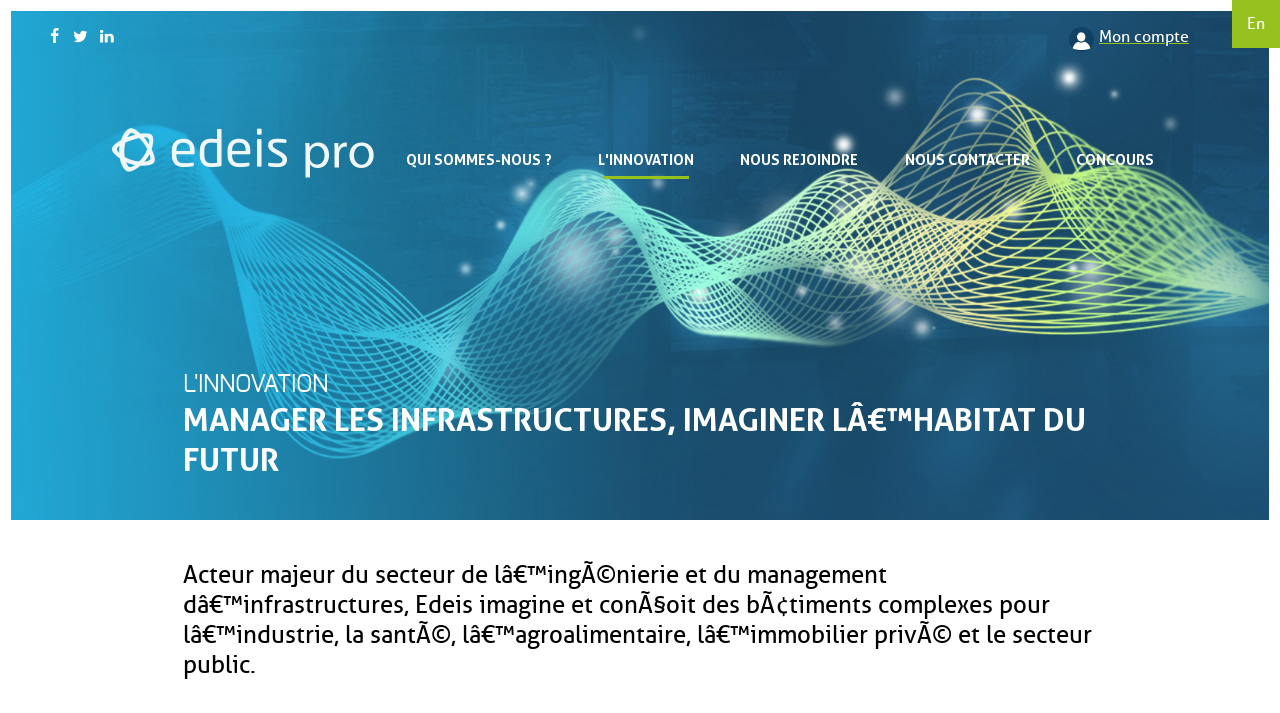

--- FILE ---
content_type: text/html
request_url: http://www.edeis-pro.com/l-innovation
body_size: 3382
content:
<!DOCTYPE html>
<html lang="fr">
<head>
<meta http-equiv="X-UA-Compatible" content="IE=edge">
<meta http-equiv="Content-Type" content="text/html; charset=utf-8" />
<title>
        L'innovation - Edeis pro
    </title>
<link href="https://fonts.googleapis.com/css?family=Source+Sans+Pro|Titillium+Web:300,400,700" rel="stylesheet">
<link href="http://www.edeis-pro.com/css/fontello.css" rel="stylesheet" type="text/css" media="screen" />
<link href="http://www.edeis-pro.com/css/fonts.css" rel="stylesheet" type="text/css" media="screen" />
<link href="http://www.edeis-pro.com/css/stylefront.css" rel="stylesheet" type="text/css" media="screen" />
<link href="http://www.edeis-pro.com/css/styleprint.css" rel="stylesheet" type="text/css" media="print" />
<!--[if lte IE 8]>
<link href="http://www.edeis-pro.com/css/ie.css" rel="stylesheet" type="text/css" />
<script type="text/javascript" src="http://www.edeis-pro.com/Framework/OtideaFrameworkVendorsJS/ie_html5.js"></script>
<![endif]-->
<meta name="description" content="L'innovation - Edeis pro" />
<meta name="keywords" content="L'innovation, Edeis pro" />
<meta name="theme-color" content="#eff7f8">
<meta name="viewport" content="user-scalable=yes, width=device-width" />
<meta name="author" content="Edeis" />
<meta name="publisher" content="Agence Multimedia Otidea" />
<meta name="msvalidate.01" content="E7975657AF51A69A9177C6D25080E6FB" />
<link rel="icon" type="image/gif" href="http://www.edeis-pro.com/favicon.gif"/>

<script type="text/javascript" src="https://code.jquery.com/jquery-1.9.1.min.js?v=20060101"></script>
<script type="text/javascript" src="http://www.edeis-pro.com/Framework/OtideaFrameworkVendorsJS/menu.js" async="async"></script>
<script type="text/javascript" src="http://www.edeis-pro.com/Framework/OtideaFrameworkVendorsJS//fancybox/lib/jquery.mousewheel-3.0.6.pack.js?v=20060101"></script>
<script type="text/javascript" src="http://www.edeis-pro.com/Framework/OtideaFrameworkVendorsJS//fancybox/source/jquery.fancybox.pack.js?v=20060101"></script>
<script type="text/javascript" src="http://www.edeis-pro.com/Framework/OtideaFrameworkVendorsJS//fancybox/fancy.js?v=20060101"></script>
<link rel="stylesheet" href="http://www.edeis-pro.com/Framework/OtideaFrameworkVendorsJS//fancybox/source/jquery.fancybox.css?v=20060101">


<script type="text/javascript">
	var websiteroot = "http://www.edeis-pro.com";
</script>

<script>
  (function(i,s,o,g,r,a,m){ i['GoogleAnalyticsObject']=r;i[r]=i[r]||function(){ 
  (i[r].q=i[r].q||[]).push(arguments) },i[r].l=1*new Date();a=s.createElement(o),
  m=s.getElementsByTagName(o)[0];a.async=1;a.src=g;m.parentNode.insertBefore(a,m)
   })(window,document,'script','//www.google-analytics.com/analytics.js','ga');

  ga('create', 'UA-100333380-1', 'auto');
  ga('send', 'pageview');
</script>
</head>

<body>
    <noscript>
        <!--AVERTISSEMENT NOSCRIPT-->
        <p class="infoNoScript"><strong>Attention javascript est d&eacute;sactiv&eacute;</strong> sur votre navigateur, vous devez l'activer pour profiter de toutes les fonctionnalit&eacute;s du site.</p>
    </noscript>
	<header id="header" class="no_print">
            <span class="mob_only burger" onclick="toggleMenu();"><span></span></span>
        <a class="langue" href="http://www.edeis-pro.com/en" title="Switch to English">En</a>
        <a class="btn_connex connex" href="http://www.edeis-pro.com/fr">Mon compte</a>
        <nav id="social">
        <a class="icon-facebook" href="https://www.facebook.com/EdeisOfficiel" target="_blank"></a>
        <a class="icon-twitter" href="https://twitter.com/EdeisOfficiel" target="_blank"></a>
        <a class="icon-linkedin" href="https://fr.linkedin.com/company/edeis" target="_blank"></a>
    </nav>
    <div id="topmenu" class="centered">
        <h1 class="alignleft"><a href="http://www.edeis-pro.com/fr"><img alt="Edeis pro" src="http://www.edeis-pro.com/skins/img/logo_head.png" width="280" /></a></h1>
        <nav>
            <a class="mob_only" href="http://www.edeis-pro.com/fr">Accueil</a>
            <a href="http://www.edeis-pro.com/qui-sommes-nous" >Qui sommes-nous ?</a>
            <span id="spec_menu"><a onmouseover="$('#sec_menu').css('display','flex');" class="selected">L'innovation</a><span class="mob_only" onclick="$('#sec_menu').css('display','flex');"></span></span>
            <a href="http://www.edeis-pro.com/accueil/inscription" >Nous rejoindre</a>
            <a href="http://www.edeis-pro.com/contact" >Nous contacter</a>
            <a href="http://www.edeis-pro.com/concours">Concours</a>
        </nav>
    </div>
    <nav id="sec_menu" onmouseleave="$(this).hide();">
        <span class="alignright mob_only" onclick="$('#sec_menu').hide();"><img alt="X" src="http://www.edeis-pro.com/skins/img/suppr.png" /></span>    
    <a href="http://www.edeis-pro.com/bim">
    <span>BIM</span>
    <figure style="background-image:url('http://www.edeis-pro.com/Fichiers/pages/mini/093848fotolia_112360390_s.jpg');"></figure>
</a>
<a href="http://www.edeis-pro.com/batiment-sain">
    <span>BÃ¢timent sain</span>
    <figure style="background-image:url('http://www.edeis-pro.com/Fichiers/pages/mini/094702shutterstock_256153045.jpg');"></figure>
</a>
<a href="http://www.edeis-pro.com/infrastructures-intelligentes">
    <span>Infrastructures intelligentes</span>
    <figure style="background-image:url('http://www.edeis-pro.com/Fichiers/pages/mini/094350shutterstock_437098099.jpg');"></figure>
</a>
<a href="http://www.edeis-pro.com/usine-du-futur">
    <span>Usine du futur</span>
    <figure style="background-image:url('http://www.edeis-pro.com/Fichiers/pages/mini/094323shutterstock_485736517.jpg');"></figure>
</a>
<a href="http://www.edeis-pro.com/incubateur-de-start-up">
    <span>Incubateur - AccÃ©lÃ©rateur de Smart-Airport au monde</span>
    <figure style="background-image:url('http://www.edeis-pro.com/Fichiers/pages/mini/093913fotolia_92258605_s.jpg');"></figure>
</a>

    </nav>

        <header class="article_top">
	    <h3 class="big_h3">L'innovation</h3>
    <h2>Manager les infrastructures, imaginer lâ€™habitat du futur</h2>
    </header>
    </header>
    <section id="main">
        <article class="centered">
    <div class="content">
                <h4>Acteur majeur du secteur de lâ€™ingÃ©nierie et du management dâ€™infrastructures, Edeis imagine et conÃ§oit des bÃ¢timents complexes pour lâ€™industrie, la santÃ©, lâ€™agroalimentaire, lâ€™immobilier privÃ© et le secteur public.</h4>
                        <a class="fancy ratio img_big no_print" href="http://www.edeis-pro.com/Fichiers/pages/095411shutterstock_87137005.jpg" rel="galerie" style="background-image: url('http://www.edeis-pro.com/Fichiers/pages/medium/095411shutterstock_87137005.jpg');">
            <img src="http://www.edeis-pro.com/Fichiers/pages/medium/095411shutterstock_87137005.jpg" alt="" class="hidden" />
        </a>
                <p>Gr&acirc;ce &agrave; sa vision innovante et durable, Edeis accompagne ses clients pour la r&eacute;alisation et l&rsquo;exploitation de leurs op&eacute;rations de d&eacute;veloppement, d&rsquo;am&eacute;nagement et de valorisation des espaces et des territoires. Nos &eacute;quipes assurent le management de projets publics et priv&eacute;s, de la phase de r&eacute;flexion strat&eacute;gique jusqu&#39;&agrave; la mise en service de ceux-ci, ainsi que leur exploitation et leur maintenance.</p>

<p>Le groupe emploie 1100 collaborateurs r&eacute;partis entre l&rsquo;ing&eacute;nierie (13 agences en France et &agrave; Monaco) et le management d&rsquo;infrastructures (18 a&eacute;roports sous contrat de d&eacute;l&eacute;gation de service public en France et en Espagne et 1 port de Plaisance).</p>

<p>Edeis pro est un service original, in&eacute;dit et innovant du groupe Edeis.</p>

<p>Notre raison d&rsquo;&ecirc;tre :</p>

<ul>
	<li>Recruter un expert qualifi&eacute; sur une mission ponctuelle</li>
	<li>Mettre &agrave; disposition des comp&eacute;tences</li>
	<li>Permettre aux consultants de proposer des projets</li>
</ul>

<p>Premi&egrave;re plateforme collaborative du genre, la vocation d&rsquo;Edeis pro est d&rsquo;attirer et de rassembler une communaut&eacute; d&rsquo;experts qualifi&eacute;s imm&eacute;diatement disponibles et en mesure d&rsquo;offrir (ou de rechercher) des comp&eacute;tences et des services qui couvrent l&rsquo;ensemble des connaissances des m&eacute;tiers de l&rsquo;ing&eacute;nierie : le conseil, l&rsquo;audit, l&rsquo;assistance &agrave; ma&icirc;trise d&rsquo;ouvrage, la ma&icirc;trise d&rsquo;&oelig;uvre, le cl&eacute; en main, etc.</p>

<p>Le fonctionnement en r&eacute;seau permet la centralisation des projets, le d&eacute;ploiement des applications op&eacute;rationnelles cibl&eacute;es sur les processus (enqu&ecirc;te, questions/r&eacute;ponses, remont&eacute;es terrain, banque documentaire, appel &agrave; projets&hellip;) mais aussi de b&eacute;n&eacute;ficier des outils de business modeling.</p>
                                    </div>
</article>

    </section>
    <footer id="footer" class="no_print">
        <a href="http://www.edeis-pro.com/mentions-legales">mentions l&eacute;gales</a><br class="mob_only" /><br class="mob_only" />
Cr&eacute;ation : <a href="http://www.otidea.com/" target="_blank">Agence Multimedia Otidea</a> 


<div class="txt">Edeis, 19 boulevard Paul Vaillant Couturier 94 200 Ivry-sur-Seine, France</div>
    </footer>    
</body>
</html>

--- FILE ---
content_type: text/css
request_url: http://www.edeis-pro.com/css/fonts.css
body_size: 410
content:
@font-face {
    font-family: 'Aller';
    src: url('fonts/Aller-Light.eot');
    src: url('fonts/Aller-Light.eot?#iefix') format('embedded-opentype'),
         url('fonts/Aller-Light.woff2') format('woff2'),
         url('fonts/Aller-Light.woff') format('woff'),
         url('fonts/Aller-Light.ttf') format('truetype'),
         url('fonts/Aller-Light.svg#Aller') format('svg');
    font-weight: 300;
    font-style: normal;
}
@font-face {
    font-family: 'Aller';
    src: url('fonts/Aller-Std.eot');
    src: url('fonts/Aller-Std.eot?#iefix') format('embedded-opentype'),
         url('fonts/Aller-Std.woff2') format('woff2'),
         url('fonts/Aller-Std.woff') format('woff'),
         url('fonts/Aller-Std.ttf') format('truetype'),
         url('fonts/Aller-Std.svg#Aller') format('svg');
    font-weight: 400;
    font-style: normal;
}
@font-face {
    font-family: 'Aller';
    src: url('fonts/Aller-Bold.eot');
    src: url('fonts/Aller-Bold.eot?#iefix') format('embedded-opentype'),
         url('fonts/Aller-Bold.woff2') format('woff2'),
         url('fonts/Aller-Bold.woff') format('woff'),
         url('fonts/Aller-Bold.ttf') format('truetype'),
         url('fonts/Aller-Bold.svg#Aller') format('svg');
    font-weight: 700;
    font-style: normal;
}
@font-face {
    font-family: 'Exo';
    src: url('fonts/exo-regular.eot');
    src: url('fonts/exo-regular.eot?#iefix') format('embedded-opentype'),
         url('fonts/exo-regular.woff2') format('woff2'),
         url('fonts/exo-regular.woff') format('woff'),
         url('fonts/exo-regular.ttf') format('truetype'),
         url('fonts/exo-regular.svg#Exo') format('svg');
    font-weight: 400;
    font-style: normal;
}
@font-face {
    font-family: 'Titillium';
    src: url('fonts/titillium-regular-webfont.eot');
    src: url('fonts/titillium-regular-webfont.eot?#iefix') format('embedded-opentype'),
         url('fonts/titillium-regular-webfont.woff2') format('woff2'),
         url('fonts/titillium-regular-webfont.woff') format('woff'),
         url('fonts/titillium-regular-webfont.ttf') format('truetype'),
         url('fonts/titillium-regular-webfont.svg#Exo') format('svg');
    font-weight: 400;
    font-style: normal;
}
@font-face {
    font-family: 'TitilliumBold';
    src: url('fonts/titillium-bold-webfont.eot');
    src: url('fonts/titillium-bold-webfont.eot?#iefix') format('embedded-opentype'),
         url('fonts/titillium-bold-webfont.woff2') format('woff2'),
         url('fonts/titillium-bold-webfont.woff') format('woff'),
         url('fonts/titillium-bold-webfont.ttf') format('truetype'),
         url('fonts/titillium-bold-webfont.svg#Exo') format('svg');
    font-weight: 700;
    font-style: normal;
}
@font-face {
    font-family: 'TitilliumLight';
    src: url('fonts/titillium-light-webfont.eot');
    src: url('fonts/titillium-light-webfont.eot?#iefix') format('embedded-opentype'),
         url('fonts/titillium-light-webfont.woff2') format('woff2'),
         url('fonts/titillium-light-webfont.woff') format('woff'),
         url('fonts/titillium-light-webfont.ttf') format('truetype'),
         url('fonts/titillium-light-webfont.svg#Exo') format('svg');
    font-weight: 100;
    font-style: normal;
}


--- FILE ---
content_type: text/css
request_url: http://www.edeis-pro.com/css/stylefront.css
body_size: 3240
content:
header, footer, article, section, nav, menu, figure, video, aside, hgroup {display: block;}
time {display: inline;}
figcaption, address, .hidden {display: none;}
body * {outline:none;}
a {text-decoration: none; color: currentColor;}
a img {border: none;}
h1, h2, h3, h4 {
    font-weight: 400;
	margin: 0; padding: 0;
}
figure img {width: 100%;}
.alignleft {float: left;}
.alignright {float: right;}
.clear {clear: both;}
.upper {text-transform: uppercase;}
.no_mob {display: initial;}
.mob_only {display: none !important;}
.centered {
    margin: 0 auto;
    width: 90%;
}
.img_big {
    float: left;
    margin: 1.5em 1.5em 1.5em 0;
    width: 600px;
}

.degrade {
    box-shadow: 0 0 20px rgba(0,0,0,.25);
    color: #fff;
}
.degrade_bleu {
    background: #298dc0;
    background: linear-gradient(to bottom right, #298dc0 0, #22b4e3 100%);
}
.degrade_vert {
    background: #6eb441;
    background: linear-gradient(to bottom right, #6eb441 0, #cbf35b 100%);
}
.bouton {
    background: transparent;
    border: 2px solid #fff;
    color: #fff;
    cursor: pointer;
    display: inline-block;
    font: 1em/2 'Trebuchet MS', 'Aller', Arial, Helvetica, sans-serif;
    text-align: center;
    text-transform: uppercase;
    width: 100%;
}
.bouton_vide {
    border-left: 0;
    margin-top: .5em;
    overflow: hidden;
    width: auto !important;
}
.bouton::before {
    background: url('../skins/img/arrow.png') no-repeat 50% 50%;
    background-size: 21px 13px;
    border-left: 2px solid #fff;
    content: '';
    float: right;
    height: 13px;
    padding: .7em .5em;
    width: 21px;
}
/****************** DEBUT *****************/
html {background: #fff url('../skins/img/smart_footer.png') no-repeat 100% 100%;}
body {
    border: 11px solid transparent;    
    color: #000;
    font: 400 100%/1.25 'Trebuchet MS', 'Aller', Arial, Helvetica, sans-serif;
    margin: 0;
    padding: 0;
   
}
body p{
     line-height: 1.5em; 
}
.langue {
    align-items: center;
    background: #96c11f;
    color: #fff;
    display: flex;
    height: 3em;
    justify-content: center;
    position: absolute;
    right: 0;
    top: 0;
    width: 3em;
    z-index: 99;
}
#header {
    background: url('../skins/img/body.jpg') no-repeat 50% 0;
    background-size: cover;        
    color: #fff;
    overflow: hidden;
    padding: 1em 2em
}
.btn_connex {
    color: #fff;
    cursor: pointer;
    float: right;
    margin-right: 3em;
    position: relative;
    text-decoration: underline;
    text-decoration-color: #96c11f;
    z-index: 99;
}
.btn_connex::before {
    border: 2px solid transparent;
    border-radius: 50%;
    content: '';
    float: left;
    height: 21px;
    margin-right: 5px;
    width: 21px;
}
.connex::before {
    background: #104265 url('../skins/img/mon_compte.png') no-repeat 50% 50%;
    background-size: 21px 21px;
}
.deconnex::before {
    background: #104265 url('../skins/img/deconnex.png') no-repeat 50% 50%;
    background-size: 13px 17px;
}
#topmenu {
    margin: 2em auto 0;
    padding: 2.5em 0 0;
    width: 90%;
}
#topmenu h1 img {
    width: 280px;
}
#topmenu a {
    color: #fff;
    cursor: pointer;
    display: block;
    font-size: .9em;
    font-weight: 700;
    text-transform: uppercase;
}
#topmenu nav {
    display: flex;
    flex-wrap: wrap;
    justify-content: space-around;
    overflow: hidden;
    padding: 2em 0 0;
    text-align: center;
    width: auto;
}
#topmenu nav > a, #topmenu nav span {
    flex: 1 0 auto;
    float: left;
    height: 36px;
}
#topmenu nav a:hover::after, #topmenu nav a.selected::after {
    background: #96c11f;
    content: '';
    display: block;
    height: 3px;
    margin: .5em auto;
    width: 60%;
}
#sec_menu {
    background: #fff;
    display: none;
    left: 0;
    margin-top: -8px;
    padding: 1em 7.5%;
    position: absolute;
    width: 85%;
}
#sec_menu:hover {
    display: flex;
}
#sec_menu a {
    color: #000;
    flex: 1;
    margin: 0 1em;
    text-align: center;
}
#sec_menu span {
    align-items: center;
    display: flex;
    height: 40px;
    justify-content: center;
}
#sec_menu figure {
    background: #ccc url('') no-repeat 50% 50% / cover;
    margin: 1em 0;
    padding-top: 56.5%;
    width: 100%;
}


.article_top {
    clear: both;
    color: #fff;
    display: flex;
    flex-direction: column;
    height: auto;
    justify-content: flex-end;
    margin: 0 auto;
    padding: 15% 0 2%;
    width: 915px;
}
.top_connected {
    padding: 10% 20% 20%;
}
.article_top + article {
    background: #fff;
}
h2 {
    font-size: 2em; /*3em*/
    font-weight: 700; /*900*/
    text-transform: uppercase;
}
h3 {
    font-family: 'Exo', 'Titillium Web', sans-serif;
    text-transform: uppercase;
}
.small_h3 {
    color: #359cbb;
    font-size: .9em;
}
.big_h3 {
    color: #fff;
    font-size: 1.5em;
    font-weight: 300;
}
h4 {
    font-size: 1.5em;
}
.content h4 {
    padding: 1em 0;
    text-align: center;
}
.content ul {
    background: #298dc0;
    background: linear-gradient(to bottom right, #298dc0 0, #22b4e3 100%);
    box-shadow: 0 0 20px rgba(0,0,0,.25);
    color: #fff;
    float: left;
    margin: 0;
    padding: 1em 2em;
}
.content ul + *::before {
    clear: both;
    content: '';
    display: block;
}
article > .content {
    margin: 0 auto;
    overflow: hidden;
    padding: 1em 0 4em;
    text-align: justify;
    width: 915px;
}
/* aside {
    float: left;
    margin: 2em 3.5% 2em 0;
    width: 47.5%;
} */
article > .content h4 {
    text-align: left;
}
#footer {
    clear: both;
    color: #000;
    font-size: .8em;
    padding: 5em 1em 1em;
    text-align: left;
}
#footer a {
    padding-right: 2em;
    text-decoration: underline;
}
.bg_forms {
    background: url('../skins/img/bg_forms.jpg') no-repeat 50% 0 / 100% auto;
}
/*********** INSCRIPTION *****************/
.form_std {
    margin: 2em auto;
    overflow: hidden;
    padding: 1em;
    width: 50%;
}
.form_std input, .form_std textarea {
    border: 1px solid #77b8cf;
    display: block;
    font: 1em/1.5 'Trebuchet MS', 'Aller', Arial, Helvetica, sans-serif;
    margin: 0 0 1.2em;
    padding: .75em;
    resize: none;    
    width: calc(100% - 1.5em - 2px);
}
.form_std input[type="file"] {border:0;}
.form_std input[type="checkbox"] {
    display: inline-block;
    width: 20px;
}
.form_std input[type="checkbox"] ~ input {
    display: none;
}
.form_std input[type="checkbox"]:checked ~ input {
    display: block;
}
.form_std .bouton {
    width: 40%;
}
.form_std input.narrow, .form_std input.narrow + input {
    float: left;
    width: calc(50% - 2em - 2px);
}
.form_std .narrow + input {margin-left: 1em;}

#competences{
    display:flex;
    flex-wrap: wrap;
}

.form_std label{
    width:50%;
}

.form_std strong.upper{
    display:block;
}


#fichiers {
    clear: both;
    list-style: none;
    margin: 0;
    padding: 0;
}
#fichiers li {
    line-height: 1.5em;
    overflow: hidden;
    padding: 0.5em 0;
}
.suppr {
    background: url('../skins/img/suppr.png') no-repeat 50% 50%;
    background-size: 15px 15px;
    border: 2px solid #fff;
    cursor: pointer;
    float: left;
    height: 15px;
    margin-right: .5em;
    padding: .2em;
    width: 15px;
}
.suppr:hover {
    background-color: red;
}
#fileuploader {display: none;}
#fake {
    background: #c3e9f9;
    color: #5c737d;
    cursor: pointer;
    display: inline-block;
    font-weight: 700;
    margin: 1em .5em;
    padding: .25em .5em;
}
.flux_rss {
    float: left;
    height: 200px;
    margin: 2em 2.5%;
    width: 40%;
}
.flux_rss h4 {
    text-align: left;
}
.txt{
    display: inline;
    
}
@media screen and (min-width : 1280px) {
    .centered {
        margin: 0 auto;
        width: 1220px;
    }
} 

/********** MEDIA QUERIES SMALL SCREEN ************/
@media screen and (max-width : 1024px) and (min-width : 768px) {
    #topmenu h1 img {
        margin-top: .75em;
        width: 140px;
    }
    #topmenu nav a {
        font-size: 0.8em;
    }
    #sec_menu figure {
        display: none;
    }
    article > .content, .img_big, .article_top {
        width: 100%;
    }
}
@media screen and (max-width: 767px) {
    .no_mob {display: none !important;}
    .mob_only {display: initial !important;}
 /*   html {background: #fff;}*/
    .btn_connex {text-indent: -9999px;}
    .burger {
        background: #359cbb;
        left: 0;
        padding: .7em .8em 1.1em;
        position: absolute;
        text-align: left;
        top: 0;
        transition: all .2s linear;
        z-index: 99;
    }
    .burger span, .burger span::before, .burger span::after {
        background: #fff;
        border: 1px solid #fff;
        display: inline-block;
        height: 2px;
        position: relative;
        transition: all .25s linear;
        width: 20px;
    }
    .burger span::before, .burger span::after {
        content: '';
        margin-left: -1px;
        position: absolute;
    }
    .burger span::before {top: -10px;}
    .burger span::after {top: 8px;}
    .cheese {background: #fff;}
    .cheese span {
        border: 0;
        height: 0;
    }
    .cheese span::before, .cheese span::after {
        background-color: #359cbb;
        border-color: #359cbb;
        height: 2px;
        width: 29px
    }
    .cheese span::before {transform: rotate(-45deg) translate(-9px,4px);}
    .cheese span::after {transform: rotate(45deg) translate(-9px,-3px);}
    #header {clear: both;}
    #social {
        margin-left: 1.5em;
        position: relative;
        z-index: 99;
    }
    #spec_menu {
        clear: left;
        color: #359cbb;
        display: block;
        float: left;
        height: auto;
        width: 100%;
        position: relative;
    }
    #spec_menu a {
        pointer-events: none;        
    }
    #spec_menu span {
        background: #fff;
        height: 100%;
        left: 0;
        opacity: 0.01;
        position: absolute;
        top: 0;
        width: 100%;
        z-index: 99;
    }
    .menu_visible #social a {color: #359cbb;}
    .menu_visible .btn_connex::before {
        background-color: #359cbb;
        border: 2px solid #359cbb;
    }
    article > .content, .img_big, .article_top {
        width: 100%;
    }
    #topmenu h1 img {
        margin: .5em auto 0;
        width: 90%;
    }
    #topmenu nav {
        background: #fff;
        display: block;
        left: 0;
        min-height: 100%;
        padding: 0;
        position: absolute;
        transition: all .3s ease;
        top: -100%;
        width: 100%;
        z-index: 98;
    }
    .menu_visible #topmenu nav {top: 0;}
    #topmenu nav a {
        border-bottom: 1px solid #ccc;
        clear: left;
        color: #359cbb;
        display: block;
        float: left;
        height: auto;
        padding: 1em 0;
        width: 100%;
    }    
    #topmenu nav a::after {
        display: none !important;
        height: 0;
    }
    #topmenu nav > a:first-of-type {margin-top: 5em;}
    #sec_menu {
        background: #359cbb;
        flex-direction: column;
        z-index: 99;
    }
    #sec_menu a {
        border-bottom: 1px solid #fff;
        color: #fff;
        display: block;
        flex: 0;
        font-weight: 700;
        text-transform: uppercase;
    }
    #sec_menu figure {
        display: none;
    }
    aside {
        float: none;
        margin: 1em 0;
        width: 100%;
    }
    h2 {font-size: 2em;}
    .article_top {padding: 0;}
    .article_top h2 {padding-right: 0;}
    .form_std {width: calc(100% - 2em);}
    .form_std .bouton, .form_std input.narrow, .form_std input.narrow + input {
        float: none;
        margin: 0 auto 1.2em;
        width: 90%;
    }
}

/********** FIN MEDIA QUERIES SMALL SCREEN ************/
    .loadingtxt:after {
        overflow: hidden;
        display: inline-block;
        vertical-align: bottom;
        -webkit-animation: ellipsis steps(4,end) 900ms infinite;      
        animation: ellipsis steps(4,end) 900ms infinite;
        content: "\2026"; /* ascii code for the ellipsis character */
        width: 0px;
    }

    @keyframes ellipsis {
        to {
            width: 18px;    
        }
    }
    
    @-webkit-keyframes ellipsis {
        to {
          width: 18px;    
        }
    }
#feedback {
    box-shadow: 0 0 20px 20px rgba(0,0,0,.25);
    left: 50%;
    margin-left: -150px;
    padding: 25px;
    position: fixed;
    text-align: center;
    top: 30%;
    width: 250px;
    z-index: 99;
}
.ratio {
    background-position: 50% 50%;
    background-repeat: no-repeat;
    background-size: cover;
}
.ratio::before {
    content: '';
    display: block;
    padding-bottom: 56.5%;
}
@supports (--custom:property) {
    .ratio {    
        position: relative;
        --ratio: 1.77;
    }
    .ratio::before {
        content: "";
        display: block;
        padding-bottom: calc(100% / (var(--ratio)));
    }    
}

--- FILE ---
content_type: application/javascript
request_url: http://www.edeis-pro.com/Framework/OtideaFrameworkVendorsJS/menu.js
body_size: 99
content:
function toggleMenu() {
    $('#header').toggleClass('menu_visible');
    $('.burger').toggleClass('cheese');
}

--- FILE ---
content_type: application/javascript
request_url: http://www.edeis-pro.com/Framework/OtideaFrameworkVendorsJS//fancybox/fancy.js?v=20060101
body_size: 345
content:
$(document).ready(function() {

$("a.fancy").fancybox(
{ 'titlePosition' : 'over',
    'transitionIn' : 'fade',
    'transitionOut' : 'fade',
'titleFormat' : function(title) {
				if(title) {
return '<span id="fancybox-title-over">'+ title + '</span>';
				}
}
});
$("a[rel=galerie]").fancybox({
'titlePosition' : 'over',
'titleFormat' : function(title, currentArray, currentIndex, currentOpts) {
return '<span id="fancybox-title-over">Image ' + (currentIndex + 1) + ' / ' + currentArray.length + (title.length ? ' &nbsp; ' + title : '') + '</span>';
}
});
$("a.fancy_iframe").fancybox(
{ 'width' : 1040,
'height' : 600,
'autoScale' : false,
'type' : 'iframe',
'titleShow' : false
});
 });

--- FILE ---
content_type: text/plain
request_url: https://www.google-analytics.com/j/collect?v=1&_v=j102&a=1153130808&t=pageview&_s=1&dl=http%3A%2F%2Fwww.edeis-pro.com%2Fl-innovation&ul=en-us%40posix&dt=L%27innovation%20-%20Edeis%20pro&sr=1280x720&vp=1280x720&_u=IEBAAEABAAAAACAAI~&jid=78925307&gjid=132457872&cid=1768419346.1768996279&tid=UA-100333380-1&_gid=838313241.1768996279&_r=1&_slc=1&z=154793268
body_size: -285
content:
2,cG-T2XB7NJ9DL